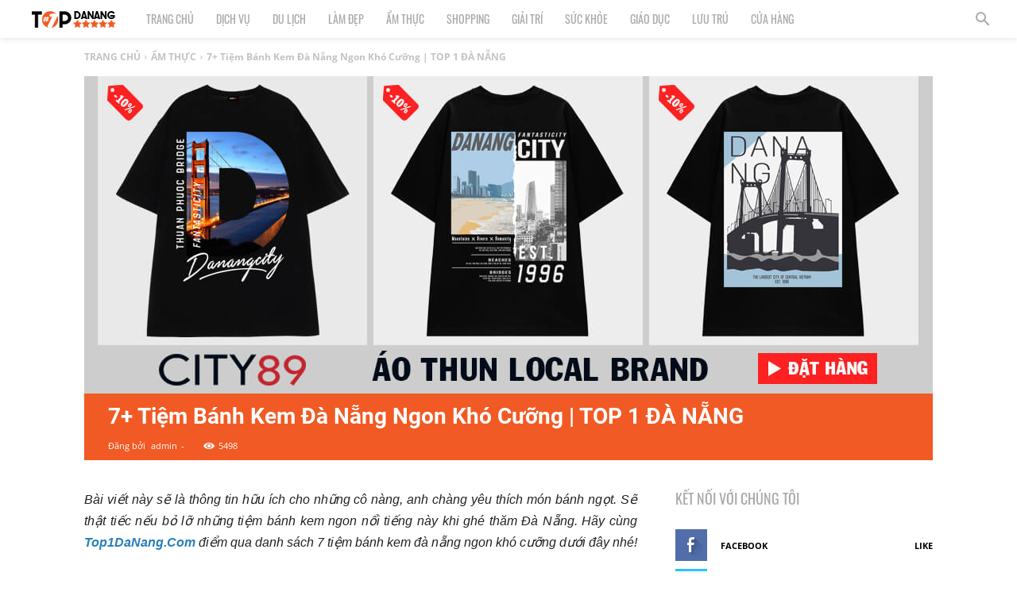

--- FILE ---
content_type: text/html; charset=utf-8
request_url: https://top1danang.com/am-thuc/tiem-banh-kem-da-nang.html
body_size: 66356
content:

<!DOCTYPE HTML PUBLIC "-//W3C//DTD XHTML 1.0 Transitional//En" "http://www.w3.org/TR/xhtml1/DTD/xhtml1-transitional.dtd">
<html xmlns="http://www.w3.org/1999/xhtml" xmlns:og="http://ogp.me/ns#" lang="vi-VN">
<head>
    <!--DESIGN BY ONETEZ.COM-->
    <meta http-equiv="Content-Type" content="text/html; charset=utf-8" />
    <meta name="viewport" content="width=device-width, initial-scale=1, maximum-scale=1, user-scalable=1" />
    <link rel="shortcut icon" href="https://top1danang.com/favicon.ico" />
    <link rel="apple-touch-icon" href="https://top1danang.com/favicon.ico" />
    <link rel="icon" type="image/png" href="https://top1danang.com/favicon.ico" />
    <link href="https://fonts.googleapis.com/css?family=Lobster&display=swap" rel="stylesheet" />
    <title>7+ Tiệm Bánh Kem Đà Nẵng Ngon Khó Cưỡng | TOP 1 ĐÀ NẴNG</title>
<link rel="canonical" href="https://top1danang.com/am-thuc/tiem-banh-kem-da-nang.html" />
<link rel="alternate" href="https://top1danang.com/am-thuc/tiem-banh-kem-da-nang.html" hreflang="vi-VN" />
<meta http-equiv="content-language" content="vi-VN" />
<meta name="tilte" content="7+ Tiệm Bánh Kem Đà Nẵng Ngon Khó Cưỡng | TOP 1 ĐÀ NẴNG" />
<meta name="keywords" content="tiệm bánh kem đà nẵng" />
<meta name="description" content="Bánh kem là một trong những món ăn yêu thích của các bạn trẻ Đà thành. Đây cũng là chiếc bánh ý nghĩa không thể thiếu trong ngày sinh nhật của mỗi người. Cùng điểm danh Top 7 tiệm bánh kem đà nẵng ngon bạn nhất định không thể bỏ qua!" />
<meta property="og:url" content="https://top1danang.com/am-thuc/tiem-banh-kem-da-nang.html" />
<meta property="og:site_name" content="top1danang.com" />
<meta property="fb:app_id" content="290326127983847" />
<meta property="og:type" content="article" />
<meta property="og:title" content="7+ Tiệm Bánh Kem Đà Nẵng Ngon Khó Cưỡng | TOP 1 ĐÀ NẴNG" />
<meta property="og:description" content="Bánh kem là một trong những món ăn yêu thích của các bạn trẻ Đà thành. Đây cũng là chiếc bánh ý nghĩa không thể thiếu trong ngày sinh nhật của mỗi người. Cùng điểm danh Top 7 tiệm bánh kem đà nẵng ngon bạn nhất định không thể bỏ qua!" />
<meta property="og:image" content="https://top1danang.com/StoreData/images/PageData/tiem-banh-kem-da-nang-1.jpg" />
<meta property="og:image:alt" content="7+ Tiệm Bánh Kem Đà Nẵng Ngon Khó Cưỡng | TOP 1 ĐÀ NẴNG" />
<meta property="og:updated_time" content="2023-05-10T07:05:35+00:00" />
<meta property="article:modified_time" content="2023-05-10T07:05:35+00:00" />
<meta property="article:published_time" content="2019-08-13T08:13:48+00:00" />
<meta property="article:tag" content="tiệm bánh kem đà nẵng" />

    <link href="/bundles-web/css?v=ILnSAMljQ7n5A5TaPJ9hVRtMfAMdDzC_zkWstoxN1sQ1" rel="stylesheet"/>

    <meta name="robots" content="index, follow" />
<meta name="theme-color" content="#000" />
<meta name="p:domain_verify" content="53c8474d0d88d9d5ebad130b9a007b3a"/>
<meta name="google-site-verification" content="pW08jpatg27zNXWkfgWS7pNW1PyVdZa6AVkksqYxHsM" />
<meta name="google-site-verification"
content="FROhTrLsKkRgjR2Gs-Z6x_-p8ZsqEQrbyS2uDQVZ1I8" />
<!-- Global site tag (gtag.js) - Google Analytics -->
<script async src="https://www.googletagmanager.com/gtag/js?id=UA-151826389-1"></script>
<script>
  window.dataLayer = window.dataLayer || [];
  function gtag(){dataLayer.push(arguments);}
  gtag('js', new Date());

  gtag('config', 'UA-151826389-1');
</script>

<!--GG Adsense-->
<script data-ad-client="ca-pub-5504559281383321" async src="https://pagead2.googlesyndication.com/pagead/js/adsbygoogle.js"></script>
    <style type="text/css">.td-header-wrap.td-header-style-5 {height: 48px;}.td-header-wrap .td-header-menu-wrap-full {position: fixed;    top: 0px;    left: 0px;}@media (max-width: 767px) {.td-header-wrap.td-header-style-5 {height: 54px;}.td_block_ads.fix { position: static !important; }.td_block_wrap .td-big-grid-wrapper .td-big-grid-scroll .td-big-grid-post {width: 70%;}.tdc-row.stretch_row_content {width: 88% !important; height:90%;}.td-big-grids-fl .td-big-grid-scroll .td-module-thumb {height: 90% !important;}element.style {width: 90%; margin: 0 auto;}.item__img__h2 {height: 240px;}.td_module_mx1 .td-module-thumb {height:240px;}.td-big-grids-fl {margin-left: -40px; margin-right: -40px;}.td-container, .tdc-row, .tdc-row-composer {width: 100%; padding-left: 15px; padding-right: 15px;}}@media (min-width: 768px){.tdc-row.stretch_row_content {width: 79% !important;}.item__img__h2 {height: 220px; width: 320px;}}.td-footer-wrapper .block-title span {line-height: 24px;}.td-grid-style-7 .td-module-thumb a:last-child:before {display:none;}.td_module_1 .td-module-title {font-weight: 600;}.td-gadgets .td_module_mx4 .entry-title {font-weight: 600;}.td-post-template-3 .td-post-header .entry-title {font-weight: 700; font-size: 28px; margin-bottom: 0px;}.td-post-template-3 .td-post-title {position: static; background-color: #f15a24; width: 90%;}.td-post-template-3 .td-post-header-holder {background-color: #f15a24; min-height: 50px !important;}.td-image-gradient:before {display: none}.td-gadgets .td-module-meta-info .td-post-author-name span {color: #fff;}.td-gadgets .td-module-meta-info .td-post-date {color: #fff;}h2 {color: #f15a24; font-size: 20px; margin-bottom: 10px; font-weight: bold;}.td-post-content blockquote p {  background: rgba(255, 108, 0, 0.04); color: #000000; line-height: 30px;}.tagdiv-type blockquote p {border-left: 5px solid #f57e24;  text-transform: none; margin: 0px 0% 0px;  padding: 0px 10px; font-weight: 400;}.tagdiv-type blockquote {margin: 0px 5% 10px; text-align: left;}header .td-module-meta-info {margin-bottom: 0px;}.td-category-header .td-page-title {display: none;}a {color: #2980b9;font-weight: bold;}.td_block_big_grid_fl_8 .td-big-grid-post-3 .td-module-image {top: 0;}.td_block_big_grid_fl_8 .td-big-grid-post-4 .td-module-image {top: 0;}.td_module_mx1 .entry-title a {color: #000 !important;}.td_module_mx1 .td-module-meta-info {position: unset; padding: 0 0; margin-top: 10px; margin-bottom: 0;}.td-gadgets .td_block_14 .td-block-span12:last-child .td_module_mx1 {margin-bottom: 0px;}.td_module_mx1 .td-module-thumb a:last-child:before {display: none;}.td-gadgets .td-module-meta-info .td-post-date {display: none;}.td-gadgets .td_module_mx1 .entry-title{font-size: 17px !important;}.td_module_8 .td-module-title {font-size: 14px;}.td-gadgets .td_module_8 .entry-title a {color: #555 !important;}<!–  .td-post-featured-image {display:none;}–></style>
</head>
<body id="page_body" class="home page-template-default page page-id-136 global-block-template-5 td-gadgets white-menu td-animation-stack-type0 td-full-layout td-js-loaded">
    <div class="td-scroll-up"><i class="td-icon-menu-up"></i></div>
    <div class="td-menu-background"></div>

    <!--SideBar-->
<a id="toggleSideBar"><span></span><span></span><span></span></a>
<div id="nav_sideBar">
    <ul id="sideBar">
        <li class="sideBar-list"><a href="/" >TRANG CHỦ</a></li><li class="sideBar-list"><a href="/dich-vu/" >DỊCH VỤ</a></li><li class="sideBar-list"><a href="/du-lich/" >DU LỊCH</a></li><li class="sideBar-list"><a href="/lam-dep/" >LÀM ĐẸP</a></li><li class="sideBar-list"><a href="/am-thuc/" >ẨM THỰC</a></li><li class="sideBar-list"><a href="/shopping/" >SHOPPING</a></li><li class="sideBar-list"><a href="/giai-tri/" >GIẢI TRÍ</a></li><li class="sideBar-list"><a href="/suc-khoe/" >SỨC KHỎE</a></li><li class="sideBar-list"><a href="/giao-duc/" >GIÁO DỤC</a></li><li class="sideBar-list"><a href="/luu-tru/" >LƯU TRÚ</a></li><li class="sideBar-list"><a href="/cua-hang/" >CỬA HÀNG</a></li>
        <li class="sideBar-border"></li>
    </ul>
</div>

    <div id="td-outer-wrap" class="td-theme-wrap">
        <!--Header-->


<div class="tdc-header-wrap">
    <div class="td-header-wrap td-header-style-5 ">
        <div class="td-header-menu-wrap-full td-container-wrap td_stretch_content">
            <div class="td-header-menu-wrap">
                <div class="td-container td-header-row td-header-main-menu black-menu">
                    <div id="td-header-menu" class="row admin_edit">
                        <a class="admin_edit_btn" data-url="menu/type-1" style="right: 50px;">CHỈNH SỬA</a>
                        <div class="td-main-menu-logo td-logo-in-menu td-logo-sticky">
                                <div class="td-logo">
                                    <a class="td-header-logo td-sticky-header" href="/">
                                        <img class="td-retina-data" src="/Images/logo2.png" alt="TOP 1 Đ&#192; NẴNG | Top địa điểm, c&#244;ng ty, shop, dịch vụ tại Đ&#224; Nẵng">
                                        <span class="td-visual-hidden">TOP 1 Đ&#192; NẴNG | Top địa điểm, c&#244;ng ty, shop, dịch vụ tại Đ&#224; Nẵng</span>
                                    </a>
                                </div>
                        </div>
                        <div class="menu-main-menu-container">
                            <ul id="menu-main-menu-1" class="sf-menu sf-js-enabled row">
                                    <li class="menu-item menu-item-type-custom menu-item-object-custom menu-item-has-children td-menu-item td-normal-menu ">
                                            <a href="/" target="_self">TRANG CHỦ</a>
                                    </li>
                                    <li class="menu-item menu-item-type-custom menu-item-object-custom menu-item-has-children td-menu-item td-normal-menu ">
                                            <a href="/dich-vu/" target="_self">DỊCH VỤ</a>
                                    </li>
                                    <li class="menu-item menu-item-type-custom menu-item-object-custom menu-item-has-children td-menu-item td-normal-menu ">
                                            <a href="/du-lich/" target="_self">DU LỊCH</a>
                                    </li>
                                    <li class="menu-item menu-item-type-custom menu-item-object-custom menu-item-has-children td-menu-item td-normal-menu ">
                                            <a href="/lam-dep/" target="_self">L&#192;M ĐẸP</a>
                                    </li>
                                    <li class="menu-item menu-item-type-custom menu-item-object-custom menu-item-has-children td-menu-item td-normal-menu ">
                                            <a href="/am-thuc/" target="_self">ẨM THỰC</a>
                                    </li>
                                    <li class="menu-item menu-item-type-custom menu-item-object-custom menu-item-has-children td-menu-item td-normal-menu ">
                                            <a href="/shopping/" target="_self">SHOPPING</a>
                                    </li>
                                    <li class="menu-item menu-item-type-custom menu-item-object-custom menu-item-has-children td-menu-item td-normal-menu ">
                                            <a href="/giai-tri/" target="_self">GIẢI TR&#205;</a>
                                    </li>
                                    <li class="menu-item menu-item-type-custom menu-item-object-custom menu-item-has-children td-menu-item td-normal-menu ">
                                            <a href="/suc-khoe/" target="_self">SỨC KHỎE</a>
                                    </li>
                                    <li class="menu-item menu-item-type-custom menu-item-object-custom menu-item-has-children td-menu-item td-normal-menu ">
                                            <a href="/giao-duc/" target="_self">GI&#193;O DỤC</a>
                                    </li>
                                    <li class="menu-item menu-item-type-custom menu-item-object-custom menu-item-has-children td-menu-item td-normal-menu ">
                                            <a href="/luu-tru/" target="_self">LƯU TR&#218;</a>
                                    </li>
                                    <li class="menu-item menu-item-type-custom menu-item-object-custom menu-item-has-children td-menu-item td-normal-menu ">
                                            <a href="/cua-hang/" target="_self">CỬA H&#192;NG</a>
                                    </li>
                            </ul>
                        </div>
                    </div>
                    <div class="header-search-wrap">
                        <div class="td-search-btns-wrap">
                            <a id="td-header-search-button" class="toggleSearch"><i class="td-icon-search"></i></a>
                        </div>
                    </div>
                </div>
            </div>
        </div>
    </div>
</div>

        <!--Content-->
        
    <article id="page-1535" class="td-post-template-3 post-115 post type-post status-publish format-standard has-post-thumbnail category-social-networks td-container-wrap" itemscope itemtype="https://schema.org/Article">
        <div class="td-post-header td-container">
            <!--Breadcrumb-->
            <div class="td-crumb-container"><div class="entry-crumbs" itemscope itemtype="http://schema.org/BreadcrumbList"><span itemscope itemprop="itemListElement" itemtype="http://schema.org/ListItem"><a itemprop="item" class="entry-crumb" href="/" title="TRANG CHỦ"><span itemprop="name">TRANG CHỦ</span><meta itemprop="position" content="1"></a></span><i class="td-icon-right td-bread-sep"></i><span itemscope itemprop="itemListElement" itemtype="http://schema.org/ListItem"><a itemprop="item" class="entry-crumb" href="/am-thuc/" title="ẨM THỰC"><span itemprop="name">ẨM THỰC</span><meta itemprop="position" content="2"></a></span><i class="td-icon-right td-bread-sep"></i><span itemscope itemprop="itemListElement" itemtype="http://schema.org/ListItem"><a itemprop="item" class="entry-crumb" href="/am-thuc/tiem-banh-kem-da-nang.html" title="7+ Tiệm Bánh Kem Đà Nẵng Ngon Khó Cưỡng | TOP 1 ĐÀ NẴNG"><span itemprop="name">7+ Tiệm Bánh Kem Đà Nẵng Ngon Khó Cưỡng | TOP 1 ĐÀ NẴNG</span><meta itemprop="position" content="2"></a></span></div></div>
            <!--Title-Image-->
            <div class="td-post-header-holder td-image-gradient">
                <a class="admin_edit_btn" data-url="news/edit/1535">CHỈNH SỬA</a>
<center><a href="https://city89.com/ao-thun-tinh-thanh-pho/ao-thun-da-nang" rel="nofollow sponsored"><img src="https://top1danang.com/StoreData/images/PageData/top1danang-ads(1).jpg" alt="áo thun đà nẵng"></a></center>
                <header class="td-post-title">
                    <h1 class="entry-title" itemprop="headline">7+ Tiệm Bánh Kem Đà Nẵng Ngon Khó Cưỡng | TOP 1 ĐÀ NẴNG</h1>
                    <div class="td-module-meta-info">
                        <div class="td-post-author-name" itemprop="author" itemscope itemtype="https://schema.org/Person">
                            <div class="td-author-by">Đăng bởi</div>
                            <span itemprop="name">admin</span>
                            <div class="td-author-line"> - </div>
                        </div>
                        <span class="td-post-date">
                            <time datetime="2019-08-13" itemprop="datePublished">13 Tháng Tám, 2019</time>
                        </span>
                        <div class="td-post-views"><i class="td-icon-views"></i><span class="td-nr-views-115">5498</span></div>
                        <meta itemprop="dateModified" content="2023-05-10" />
                        <span itemprop="publisher" itemscope itemtype="https://schema.org/Organization">
                            <meta itemprop="name" content="top1danang.com" />
                            <span itemprop="logo" itemscope itemtype="https://schema.org/ImageObject">
                                <meta itemprop="url" content="https://top1danang.com/Images/logo2.png" />
                            </span>
                        </span>
                        <meta itemscope itemprop="mainEntityOfPage" itemType="https://schema.org/WebPage" itemid="https://top1danang.com/am-thuc/tiem-banh-kem-da-nang.html" />
                    </div>
                </header>
            </div>
        </div>
        <div class="td-container">
            <div class="td-pb-row">
                <div class="td-pb-span8 td-main-content">
                    <div class="td-ss-main-content">
                        <div class="clearfix"></div>
                        <div id="post_content" class="td-post-content tagdiv-type">
                            <p style="text-align: justify;"><em><span style="font-size:16px;">Bài viết này sẽ là thông tin hữu ích cho những cô nàng, anh chàng yêu thích món bánh ngọt. Sẽ thật tiếc nếu bỏ lỡ những tiệm bánh kem ngon nổi tiếng này khi ghé thăm Đà Nẵng. Hãy cùng </span></em><span style="font-size:16px;"><strong><em><a href="https://top1danang.com/">Top1DaNang.Com</a></em></strong></span><em><span style="font-size:16px;"> điểm qua danh sách 7 tiệm bánh kem đà nẵng ngon khó cưỡng dưới đây nhé!</span></em></p>

<p style="text-align: justify;"><em><span style="font-size:16px;"><div id="post_catalog" class="active"><div class="catalog__title">MỤC LỤC<i></i></div><ul></ul> </div> <div id="post_catalog_space"></div></span></em></p>

<ul>
	<li style="text-align: justify;"><span style="font-size:16px;"><a href="https://top1danang.com/am-thuc/banh-mi-hoi-an.html">10+ Tiệm Bánh Mì Ngon Nức Tiếng Hội An</a>&nbsp;</span></li>
	<li style="text-align: justify;"><span style="font-size:16px;"><a href="https://top1danang.com/cua-hang/do-luu-niem-da-nang.html">Top 1 Địa Điểm Mua Đồ Lưu Niệm Đà Nẵng Chất Lượng Nhất</a>&nbsp;</span></li>
	<li style="text-align: justify;"><a href="https://top1danang.com/cua-hang/cua-hang-thuc-duong-da-nang.html"><span style="font-size:16px;">Tổng Hợp Top 1 Cửa Hàng Thực Dưỡng Đà Nẵng Ngon Bổ Tốt Cho Sức Khỏe</span></a></li>
</ul>

<h2 style="text-align: justify;">1. Buz Coffee To Go &ndash; Tiệm bánh kem ngon Đà Nẵng</h2>

<blockquote>
<p style="text-align: justify;"><span style="font-size:16px;">Địa chỉ: 72A Ngô Gia Tự, Quận Hải Châu, Đà Nẵng</span></p>
</blockquote>

<p style="text-align: justify;"><span style="font-size:16px;"><span style="background-color:#f1c40f;">✔</span>Buz Coffee To Go được biết đến là tiệm bánh kem ngon tại Đà Nẵng. Các sản phẩm của Buz luôn đảm bảo sử dụng các nguyên liệu sạch, không chất bảo quản, không pha tẩm hương liệu. Đặc biệt, những chiếc bánh kem ở đây rất đẹp mắt và ngon miệng. Bạn sẽ cảm thấy bất ngờ nếu đến đây và thưởng thức bánh kem của tiệm.</span></p>

<div style="text-align:center">
<figure class="image" style="display:inline-block"><img alt="" height="600" src="/StoreData/images/PageData/tiem-banh-kem-da-nang-1.jpg" width="900" />
<figcaption>Tiệm bánh kem ngon Đà Nẵng<br />
&nbsp;</figcaption>
</figure>
</div>

<p style="text-align: justify;"><span style="font-size:16px;">Sau gần 1 năm hoạt động Buz đã có được một lượng khách hàng trung thành khá lớn, chiếm được tình yêu và lòng tin của khá nhiều bạn trẻ tại Thành Phố Năng Động bậc nhất miền Trung.&nbsp;</span></p>

<h2 style="text-align: justify;">2. Wonderlust Cafe &amp; Bakery - Tiệm bánh kem ngon Đà Nẵng</h2>

<blockquote>
<p style="text-align: justify;"><span style="font-size:16px;">Địa chỉ: 96 Trần Phú, Quận Hải Châu, Đà Nẵng</span></p>

<p style="text-align: justify;"><span style="font-size:16px;">0236 3990 123</span></p>
</blockquote>

<p style="text-align: justify;"><span style="font-size:16px;">Wonderlust Cafe &amp; Bakery là tiệm bánh kem ngon có tiếng tại Đà Nẵng. Tiệm thỏa mãn niềm đam mê bánh ngọt của bạn với thực đơn đa dạng các món bánh tự làm ngon lành như: bánh nướng, bánh tart, bánh rán, bánh nướng tươi đặc biệt&hellip;</span></p>

<p style="text-align: justify;"><span style="font-size:16px;">Bên cạnh đó, bạn cũng có thể lấy thêm một tách cà phê mới pha, trà hoặc đồ uống khác từ thực đơn đa dạng của tiệm để cảm nhận đầy đủ vị ngon từ trà và bánh và tận hưởng những giây phút thư giãn nhất với không gian nhỏ nhỏ xinh xinh của quán. Wonderlust chắc chắn là các bạn trẻ sẽ rất thích.</span></p>

<div style="text-align:center">
<figure class="image" style="display:inline-block"><img alt="Wonderlust Đà Nẵng" height="489" src="/StoreData/images/PageData/wonderlust-da-nang.jpg" width="900" />
<figcaption>Wonderlust Đà Nẵng</figcaption>
</figure>
</div>

<h2 style="text-align: justify;">3. Vinh&rsquo;s Milk Tea &amp; Bakery &ndash; Tiệm bánh kem ngon tại Đà Nẵng</h2>

<blockquote>
<p style="text-align: justify;"><span style="font-size:16px;">Địa chỉ: 254 Trần Phú, Quận Hải Châu, Đà Nẵng</span></p>
</blockquote>

<p style="text-align: justify;"><span style="font-size:16px;">Một địa chỉ bánh kem ngon bạn không nên bỏ qua chính là Vinh&rsquo;s Milk Tea &amp; Bakery. Tiệm trà sữa, ăn vặt Vinh&#39;s được thiết kế có tông màu trắng khá dễ thương, có nhiều loại trà sữa, thức uống và đặc biệt là các loại bánh waffle kem tươi trông khá hấp dẫn. Đến đây và bạn sẽ phải mê mẩn với không gian ở đây, kèm với thưởng thức các hương vị bánh kem ngon mang đặc trưng riêng. Đảm bảo các tín đồ mê bánh ngọt sẽ chọn đây là địa điểm ghé thường xuyên cho mà xem.</span></p>

<p style="text-align: justify;"><span style="font-size:16px;"><strong><em>&gt;&gt;&gt; Khán phá ngay</em>:</strong><em> <a href="https://top1danang.com/giai-tri/cafe-nhac-song-da-nang.html">Top 5 Quán Café Nhạc Sống Đà Nẵng</a></em></span></p>

<h2 style="text-align: justify;">4. Cửa hàng bánh kem ngon tại Đà Nẵng - Le Bordeaux</h2>

<blockquote>
<p style="text-align: justify;"><span style="font-size:16px;">Địa chỉ: 86 Trần Phú, Quận Hải Châu, Đà Nẵng</span></p>
</blockquote>

<p style="text-align: justify;"><span style="font-size:16px;">Bordeaux là tiệm bánh kem ngon, chuyên cung cấp bánh ngọt Pháp và các món ngon cho cư dân Đà Nẵng trong cửa hàng trên đường Trần Phú. Các loại bánh Cannelés,</span></p>

<p style="text-align: justify;"><span style="font-size:16px;">Macarons và bánh ngọt kiểu phương Tây rất ngon và phù hợp cho bất kỳ loại sự kiện nào. Tiệm luôn tập trung vào chất lượng đầu tiên nên luôn mang đến sự hài lòng nhất định cho tất cả các khách hàng tới đây.</span></p>

<p style="text-align: justify;"><span style="font-size:16px;">Đặc biệt, phục vụ ở đây được đánh giá là siêu dễ thương, chu đáo và nhiệt tình kiên nhẫn nên được khách hàng đánh giá cao và thường xuyên ghé ủng hộ.</span></p>

<h2 style="text-align: justify;">5. Tiệm bánh MIACAKE &ndash; Tiramisu Bakery</h2>

<blockquote>
<p style="text-align: justify;"><span style="font-size:16px;">Địa chỉ: 178 Đống Đa, Hải Châu, Đà Nẵng</span></p>

<p style="text-align: justify;"><span style="font-size:16px;">Website:&nbsp;https://miacake.vn/</span></p>

<p style="text-align: justify;"><span style="font-size:16px;">Liên hệ: 0935240393</span></p>
</blockquote>

<p style="text-align: justify;"><span style="font-size:16px;">Trong những tiệm bánh kem ngon Đà Nẵng thì không thể không kể đến cái tên Tiệm bánh MIACAKE, một tiệm bánh kem&nbsp;được thiết kế rất đẹp với nhiều mẫu hình độc đáo, thu hút. Hương vị bánh đặc trưng được làm theo bí quyết riêng, không thể nhầm lẫn với bất kỳ mùi vị bánh nơi nào khác. Ngoài ra,&nbsp;Tiệm bánh kem MIACAKE&nbsp;Đà Nẵng còn nhận&nbsp;làm theo mẫu yêu cầu của khách hàng, tiệm luôn có bánh sẵn để khách mua bất kì lúc nào. Hỗ trợ giao hàng tận nơi.</span></p>

<div style="text-align:center">
<figure class="image" style="display:inline-block"><img alt="Tiệm bánh kem MiaCake Đà Nẵng" height="489" src="/StoreData/images/PageData/tiem-banh-kem-miacake-da-nang.jpg" width="900" />
<figcaption>Tiệm bánh kem MiaCake Đà Nẵng</figcaption>
</figure>
</div>

<h2 style="text-align: justify;">6. Ruru Bakery - Tiệm bánh kem nổi tiếng Đà Nẵng&nbsp;</h2>

<blockquote>
<p style="text-align: justify;"><span style="font-size:16px;">Địa chỉ: K218/14 Đống Đa, Quận Hải Châu, Đà Nẵng</span></p>

<p style="text-align: justify;"><span style="font-size: 16px;">Điện thoại:&nbsp;093 548 75 10</span></p>
</blockquote>

<p style="text-align: justify;"><span style="font-size:16px;">Thêm một tiệm bánh xinh xắn cho các tín đồ ưa bánh ngọt. Tiệm bánh trang trí với tone hồng chủ đạo rất dễ thương và sinh động. Một không gian không quá rộng nhưng ấm cúng, có cả chỗ check-in cho khách nữa. Menu các loại bánh của tiệm khá đa dạng như: chôc matcha mouse, tiramisu, cupcake chocolate&hellip; Đến đây, bạn nhất định phải thử món bánh tiramisu trà xanh của tiệm, loại bánh này được mọi người thưởng thức và đều có phản hồi rất tích cực.</span></p>

<p style="text-align: justify;"><strong><span style="font-size:16px;">Bánh kem là một trong những thứ cần có trong một bữa tiệc sinh nhật. Thêm vào đó là kế hoạch tổ chức sinh nhật. </span></strong></p>

<p style="text-align: justify;"><em><span style="font-size:16px;"><strong>&gt;&gt;&gt; Đừng bỏ qua danh sách các</strong> <a href="https://top1danang.com/giai-tri/dia-diem-to-chuc-sinh-nhat-o-da-nang.html">địa điểm tổ chức sinh nhật ở Đà Nẵng</a> <strong>lý tưởng cho ngày sinh nhật trọn vẹn hơn.&nbsp;</strong></span></em></p>

<h2 style="text-align: justify;">7. Chewy Junior - Tiệm bánh kem ngon Đà thành</h2>

<blockquote>
<p style="text-align: justify;"><span style="font-size:16px;">Địa chỉ: 136 Lê Lợi, Hải Châu, Đà Nẵng</span></p>

<p style="text-align: justify;"><span style="font-size:16px;">Hotline:&nbsp;0236 2214 300</span></p>

<p style="text-align: justify;"><span style="font-size:16px;">Website:&nbsp;www.chewyjunior.com.vn</span></p>
</blockquote>

<p style="text-align: justify;"><span style="font-size:16px;">Một cái tên không thể thiếu cho nhu cầu thưởng thức bánh ngọt tại Đà Nẵng. Chewy Junior là một địa chỉ rất thu hút các bạn trẻ và đặc biệt là các tín đồ yêu thích món bánh nhân kem tươi. Bánh su kem tại đây ngon khỏi chê với bên ngoài là các loại mứt cực kỳ ngon. Không chỉ được trang trí đẹp mắt mà hương vị bánh cũng rất ngon, hòa hợp với phần kem bên trong bánh. Hơn nữ, khi ăn sẽ cảm nhận bánh rất dẻo. Vậy nên, bạn đừng quên thưởng thức những chiếc bánh su kem Chewy Junior đấy nhé!</span></p>

<div style="text-align:center">
<figure class="image" style="display:inline-block"><img alt="Chewy Junior Đà Nẵng" height="489" src="/StoreData/images/PageData/chewy-junior-da-nang.jpg" width="900" />
<figcaption>Chewy Junior Đà Nẵng</figcaption>
</figure>
</div>

<h2 style="text-align: justify;">8. Tiệm bánh kem Đà Nẵng ngon - ABC Bakery</h2>

<blockquote>
<p style="text-align: justify;"><span style="font-size:16px;">Địa chỉ 1: 132 Lê Duẩn, Hải Châu, Đà Nẵng</span></p>

<p style="text-align: justify;"><span style="font-size:16px;">Địa chỉ 2: 109 đường 30 tháng 04,&nbsp;Hải Châu, Đà Nẵng</span></p>

<p style="text-align: justify;"><span style="font-size:16px;">Điện thoại:&nbsp;</span><span style="font-size: 16px;">D</span><span style="font-size: 16px;">0236 7109 864</span></p>
</blockquote>

<p style="text-align: justify;"><span style="font-size:16px;">ABC Bakery là thương hiệu được biết đến với những sản phẩm chất lượng và ngon miệng từ bánh mì, bánh ngọt, bánh kem đến các sản phẩm khác. Tiệm luôn đa dạng về chủng loại mặt hàng cùng giá thành phù hợp. Giữ vững truyền thống chất lượng sản phẩm, bên cạnh đó không ngừng cải tiến phương pháp và áp dụng những kỹ thuật tiên tiến, ABC Bakery luôn mong muốn phát triển để đáp ứng nhiều hơn nữa nhu cầu ngày càng cao của người tiêu dùng.</span></p>

<div style="text-align:center">
<figure class="image" style="display:inline-block"><img alt="Tiệm bánh kem ABC Bakery Đà Nẵng" height="489" src="/StoreData/images/PageData/tiem-banh-kem-abc-bakery-da-nang.jpg" width="900" />
<figcaption>Tiệm bánh kem ABC Bakery Đà Nẵng</figcaption>
</figure>
</div>

<p style="text-align: justify;"><span style="font-size:16px;">Quán có không gian khá vắng vẻ và yên tĩnh nhưng sang trọng, lịch sự. Menu khá đa dạng với rất nhiều loại bánh tươi ngon. Cùng đội ngũ nhân viên phục vụ tận tình, chu đáo. Những chiếc bánh ở đây vừa nhỏ xinh vừa ngon tuyệt. Các bạn có thể cùng nhau tụ tập bạn bè đến đây tám chuyện vào cuối tuần.&nbsp;</span></p>

<p style="text-align: justify;"><em><span style="font-size:16px;">Trên đây là danh sách Top7 tiệm bánh kem ngon đà nẵng mà chúng tôi muốn giới thiệu đến bạn. Hy vọng với những thông tin được cung cấp bạn sẽ chọn được địa điểm phù hợp để sở hữu một chiếc bánh ngon cho mình hoặc tặng cho người thân bạn bè.</span></em></p>

<p style="text-align: justify;"><span style="font-size:16px;"><strong>Xem thêm:</strong></span></p>

<ul>
	<li style="text-align: justify;"><a href="https://top1danang.com/am-thuc/quan-lau-nuong-da-nang.html"><span style="font-size:16px;">[TOP1] Quán Lẩu Và Nướng Ngon Ở Đà Nẵng Được Teen Yêu Thích</span></a></li>
	<li style="text-align: justify;"><a href="https://top1danang.com/am-thuc/quan-the-coffee-house.html"><span style="font-size:16px;">Khám Phá Chuỗi Cafe The Coffee House - Cafe Số Một Tại Đà Thành</span></a></li>
	<li style="text-align: justify;"><a href="https://top1danang.com/am-thuc/banh-trang-cuon-thit-heo-da-nang.html"><span style="font-size:16px;">9+ Quán Bánh Tráng Cuốn Thịt Heo Đà Nẵng Ngon Nổi Tiếng</span></a></li>
</ul>

                        </div>
                        <div class="td-post-sharing-bottom">
	                  <div class="td-post-sharing td-ps-bg td-ps-padding td-post-sharing-style2 ">
		            <div class="td-post-sharing-visible">
			      <div class="td-social-sharing-button td-social-sharing-button-js td-social-handler td-social-share-text">
				<div class="td-social-but-icon">
				    <i class="td-icon-share"></i>
				</div>
				<div class="td-social-but-text">Share</div>
			      </div>
			      <a class="td-social-sharing-button td-social-sharing-button-js td-social-network td-social-facebook" href="https://www.facebook.com/sharer.php?u=https%3a%2f%2ftop1danang.com%2fam-thuc%2ftiem-banh-kem-da-nang.html">
				<div class="td-social-but-icon">
				    <i class="td-icon-facebook"></i>
				</div>
				<div class="td-social-but-text">Facebook</div>
			      </a>
			      <a class="td-social-sharing-button td-social-sharing-button-js td-social-network td-social-twitter" href="https://twitter.com/intent/tweet?url=https%3a%2f%2ftop1danang.com%2fam-thuc%2ftiem-banh-kem-da-nang.html">
				<div class="td-social-but-icon">
				    <i class="td-icon-twitter"></i>
				</div>
				<div class="td-social-but-text">Twitter</div>
			      </a>
			      <a class="td-social-sharing-button td-social-sharing-button-js td-social-network td-social-pinterest" href="https://pinterest.com/pin/create/button/?url=https%3a%2f%2ftop1danang.com%2fam-thuc%2ftiem-banh-kem-da-nang.html&amp;media=https://top1danang.com">
				<div class="td-social-but-icon">
				    <i class="td-icon-pinterest"></i>
				</div>
				<div class="td-social-but-text">Pinterest</div>
			      </a>
		            </div>
	                  </div>
                        </div>
                        

                        <div class="row" style="padding-bottom: 30px;">
                            <h4 class="td-block-title"><span class="td-pulldown-size">Tin Liên Quan</span></h4>
                                <div class="td-block-span12">
                                    <div class="td_module_8 td_module_wrap" style="border: 0px; padding-bottom: 5px;">
                                        <div class="item-details">
                                            <h3 class="entry-title td-module-title" style="height: auto;"><a href="/am-thuc/bun-bo-hue-da-nang.html" title="Truy l&#249;ng những qu&#225;n b&#250;n b&#242; Huế ngon tại Đ&#224; Nẵng">Truy l&#249;ng những qu&#225;n b&#250;n b&#242; Huế ngon tại Đ&#224; Nẵng</a></h3>
                                        </div>
                                    </div>
                                </div>
                                <div class="td-block-span12">
                                    <div class="td_module_8 td_module_wrap" style="border: 0px; padding-bottom: 5px;">
                                        <div class="item-details">
                                            <h3 class="entry-title td-module-title" style="height: auto;"><a href="/am-thuc/strongbow-da-nang.html" title="Truy t&#236;m những địa chỉ b&#225;n strongbow tại Đ&#224; Nẵng ngay">Truy t&#236;m những địa chỉ b&#225;n strongbow tại Đ&#224; Nẵng ngay</a></h3>
                                        </div>
                                    </div>
                                </div>
                                <div class="td-block-span12">
                                    <div class="td_module_8 td_module_wrap" style="border: 0px; padding-bottom: 5px;">
                                        <div class="item-details">
                                            <h3 class="entry-title td-module-title" style="height: auto;"><a href="/am-thuc/com-tho-da-nang.html" title="[TOP1] Qu&#225;n cơm thố nổi tiếng Đ&#224; Nẵng ngon cực đ&#244;ng kh&#225;ch">[TOP1] Qu&#225;n cơm thố nổi tiếng Đ&#224; Nẵng ngon cực đ&#244;ng kh&#225;ch</a></h3>
                                        </div>
                                    </div>
                                </div>
                                <div class="td-block-span12">
                                    <div class="td_module_8 td_module_wrap" style="border: 0px; padding-bottom: 5px;">
                                        <div class="item-details">
                                            <h3 class="entry-title td-module-title" style="height: auto;"><a href="/am-thuc/tra-tien-huong-menu.html" title="Thưởng thức Tr&#224; Ti&#234;n Hưởng  - thức uống ngon kh&#244;ng thể bỏ qua">Thưởng thức Tr&#224; Ti&#234;n Hưởng  - thức uống ngon kh&#244;ng thể bỏ qua</a></h3>
                                        </div>
                                    </div>
                                </div>
                                <div class="td-block-span12">
                                    <div class="td_module_8 td_module_wrap" style="border: 0px; padding-bottom: 5px;">
                                        <div class="item-details">
                                            <h3 class="entry-title td-module-title" style="height: auto;"><a href="/am-thuc/bun-cha-da-nang.html" title="Lưu Ngay Những Qu&#225;n B&#250;n Chả Ngon Đ&#224; Nẵng Nổi Tiếng">Lưu Ngay Những Qu&#225;n B&#250;n Chả Ngon Đ&#224; Nẵng Nổi Tiếng</a></h3>
                                        </div>
                                    </div>
                                </div>
                                <div class="td-block-span12">
                                    <div class="td_module_8 td_module_wrap" style="border: 0px; padding-bottom: 5px;">
                                        <div class="item-details">
                                            <h3 class="entry-title td-module-title" style="height: auto;"><a href="/am-thuc/do-an-healthy-da-nang.html" title="L&#224;nh mạnh giữ d&#225;ng với 9+ tiệm đồ ăn healthy ở Đ&#224; Nẵng">L&#224;nh mạnh giữ d&#225;ng với 9+ tiệm đồ ăn healthy ở Đ&#224; Nẵng</a></h3>
                                        </div>
                                    </div>
                                </div>
                        </div>
                        <div class="clearfix"></div>
                    </div>
                </div>    
                    <div class="td-pb-span4 td-main-sidebar">


<div class="td-ss-main-sidebar">
    <div class="clearfix"></div>
    <div class="td_block_wrap td_block_social_counter td_block_widget td-social-style4 td-social-colored td-pb-border-top td_block_template_5">
        <div class="td-block-title-wrap">
            <h4 class="td-block-title"><span class="td-pulldown-size">KẾT NỐI VỚI CHÚNG TÔI</span></h4>
        </div>
        <div class="td-social-list">
                <div class="td_social_type td-pb-margin-side td_social_facebook">
                    <div class="td-social-box">
                        <div class="td-sp td-sp-facebook"></div>
                        <span class="td_social_info td_social_info_counter">FACEBOOK</span>
                        <span class="td_social_button"><a href="https://www.facebook.com/top1danang" target="_blank">Like</a></span>
                    </div>
                </div>
                            <div class="td_social_type td-pb-margin-side td_social_twitter">
                    <div class="td-social-box">
                        <div class="td-sp td-sp-twitter"></div>
                        <span class="td_social_info td_social_info_counter">TWITTER</span>
                        <span class="td_social_button"><a href="https://twitter.com/top1danang" target="_blank">Follow</a></span>
                    </div>
                </div>
                            <div class="td_social_type td-pb-margin-side td_social_youtube">
                    <div class="td-social-box">
                        <div class="td-sp td-sp-youtube"></div>
                        <span class="td_social_info td_social_info_counter">YOUTUBE</span>
                        <span class="td_social_button"><a href="https://www.youtube.com/channel/UCbF-Q55ocs8buMdl_x7qyNw" target="_blank">Subscribe</a></span>
                    </div>
                </div>
        </div>
    </div>
        <div class="td-a-rec td-a-rec-id-sidebar td_block_template_5">
            <div class="td-visible-desktop" style="display: block;">
                    <a href="https://top1danang.com/dich-vu/in-co-luu-niem-da-nang.html"><img src="/StoreData/images/PageData/co-luu-niem-da-nang.jpg" alt="In cờ lưu niệm Đ&#224; Nẵng" title="In cờ lưu niệm Đ&#224; Nẵng" /></a>
            </div>
        </div>
    <div class="td_block_wrap td_block_7 td_block_widget td-pb-border-top td_block_template_5 td-column-1 td_block_padding">
        <div class="td-block-title-wrap">
            <h4 class="td-block-title"><span class="td-pulldown-size">Tin Xem Nhiều</span></h4>
        </div>
        <div class="td_block_inner">
                <div class="td-block-span12">
                    <div class="td_module_6 td_module_wrap td-animation-stack">
                        <div class="td-module-thumb">
                            <a href="/am-thuc/bun-bo-hue-da-nang.html" class="td-image-wrap bg__cover item__img__f1" title="Truy l&#249;ng những qu&#225;n b&#250;n b&#242; Huế ngon tại Đ&#224; Nẵng" style="background-image: url('/Img.ashx?w=150&amp;i=%2fStoreData%2fimages%2fPageData%2fbun-bo-hue-da-nang.jpg');">
                                <img class="entry-thumb td-animation-stack-type0-2" src="/Img.ashx?w=150&amp;i=%2fStoreData%2fimages%2fPageData%2fbun-bo-hue-da-nang.jpg" alt="" title="Truy l&#249;ng những qu&#225;n b&#250;n b&#242; Huế ngon tại Đ&#224; Nẵng" />
                            </a>
                        </div>
                        <div class="item-details">
                            <h3 class="entry-title td-module-title"><a href="/am-thuc/bun-bo-hue-da-nang.html" title="Truy l&#249;ng những qu&#225;n b&#250;n b&#242; Huế ngon tại Đ&#224; Nẵng">Truy l&#249;ng những qu&#225;n b&#250;n b&#242; Huế ngon tại Đ&#224; Nẵng</a></h3>
                            <div class="td-module-meta-info">
                                <span class="td-post-date">05 Tháng Chín, 2022</span>
                            </div>
                        </div>
                    </div>
                </div>
                <div class="td-block-span12">
                    <div class="td_module_6 td_module_wrap td-animation-stack">
                        <div class="td-module-thumb">
                            <a href="/am-thuc/strongbow-da-nang.html" class="td-image-wrap bg__cover item__img__f1" title="Truy t&#236;m những địa chỉ b&#225;n strongbow tại Đ&#224; Nẵng ngay" style="background-image: url('/Img.ashx?w=150&amp;i=%2fStoreData%2fimages%2fPageData%2fstrongbow-da-nang.jpg');">
                                <img class="entry-thumb td-animation-stack-type0-2" src="/Img.ashx?w=150&amp;i=%2fStoreData%2fimages%2fPageData%2fstrongbow-da-nang.jpg" alt="" title="Truy t&#236;m những địa chỉ b&#225;n strongbow tại Đ&#224; Nẵng ngay" />
                            </a>
                        </div>
                        <div class="item-details">
                            <h3 class="entry-title td-module-title"><a href="/am-thuc/strongbow-da-nang.html" title="Truy t&#236;m những địa chỉ b&#225;n strongbow tại Đ&#224; Nẵng ngay">Truy t&#236;m những địa chỉ b&#225;n strongbow tại Đ&#224; Nẵng ngay</a></h3>
                            <div class="td-module-meta-info">
                                <span class="td-post-date">05 Tháng Chín, 2022</span>
                            </div>
                        </div>
                    </div>
                </div>
                <div class="td-block-span12">
                    <div class="td_module_6 td_module_wrap td-animation-stack">
                        <div class="td-module-thumb">
                            <a href="/am-thuc/com-tho-da-nang.html" class="td-image-wrap bg__cover item__img__f1" title="[TOP1] Qu&#225;n cơm thố nổi tiếng Đ&#224; Nẵng ngon cực đ&#244;ng kh&#225;ch" style="background-image: url('/Img.ashx?w=150&amp;i=%2fStoreData%2fimages%2fPageData%2fcom-tho-da-nang.jpg');">
                                <img class="entry-thumb td-animation-stack-type0-2" src="/Img.ashx?w=150&amp;i=%2fStoreData%2fimages%2fPageData%2fcom-tho-da-nang.jpg" alt="" title="[TOP1] Qu&#225;n cơm thố nổi tiếng Đ&#224; Nẵng ngon cực đ&#244;ng kh&#225;ch" />
                            </a>
                        </div>
                        <div class="item-details">
                            <h3 class="entry-title td-module-title"><a href="/am-thuc/com-tho-da-nang.html" title="[TOP1] Qu&#225;n cơm thố nổi tiếng Đ&#224; Nẵng ngon cực đ&#244;ng kh&#225;ch">[TOP1] Qu&#225;n cơm thố nổi tiếng Đ&#224; Nẵng ngon cực đ&#244;ng kh&#225;ch</a></h3>
                            <div class="td-module-meta-info">
                                <span class="td-post-date">05 Tháng Chín, 2022</span>
                            </div>
                        </div>
                    </div>
                </div>
                <div class="td-block-span12">
                    <div class="td_module_6 td_module_wrap td-animation-stack">
                        <div class="td-module-thumb">
                            <a href="/am-thuc/tra-tien-huong-menu.html" class="td-image-wrap bg__cover item__img__f1" title="Thưởng thức Tr&#224; Ti&#234;n Hưởng  - thức uống ngon kh&#244;ng thể bỏ qua" style="background-image: url('/Img.ashx?w=150&amp;i=%2fStoreData%2fimages%2fPageData%2ftra-tien-huong-menu.jpg');">
                                <img class="entry-thumb td-animation-stack-type0-2" src="/Img.ashx?w=150&amp;i=%2fStoreData%2fimages%2fPageData%2ftra-tien-huong-menu.jpg" alt="" title="Thưởng thức Tr&#224; Ti&#234;n Hưởng  - thức uống ngon kh&#244;ng thể bỏ qua" />
                            </a>
                        </div>
                        <div class="item-details">
                            <h3 class="entry-title td-module-title"><a href="/am-thuc/tra-tien-huong-menu.html" title="Thưởng thức Tr&#224; Ti&#234;n Hưởng  - thức uống ngon kh&#244;ng thể bỏ qua">Thưởng thức Tr&#224; Ti&#234;n Hưởng  - thức uống ngon kh&#244;ng thể bỏ qua</a></h3>
                            <div class="td-module-meta-info">
                                <span class="td-post-date">05 Tháng Chín, 2022</span>
                            </div>
                        </div>
                    </div>
                </div>
        </div>
    </div>
        <div class="td_block_ads">
                <div class="td-a-rec td-a-rec-id-sidebar td_block_template_5">
                    <div class="td-visible-desktop" style="display: block;">
                            <a href="https://www.bici.vn/"><img src="/StoreData/images/Banner/dong-phuc-mien-trung-tai-da-nang.jpg" alt="Đồng Phục Miền Trung" title="Đồng Phục Miền Trung" /></a>
                    </div>
                </div>
                <div class="td-a-rec td-a-rec-id-sidebar td_block_template_5">
                    <div class="td-visible-desktop" style="display: block;">
                            <a href="https://city89.com/cua-hang"><img src="/StoreData/images/Banner/top1-ads.jpg" alt="" title="" /></a>
                    </div>
                </div>
        </div>
    <div class="clearfix"></div>
</div>
                    </div>
            </div>
        </div>
    </article>


        <!--Footer-->


<div class="td-footer-wrapper td-footer-container td-container-wrap admin_edit">
    <a class="admin_edit_btn" data-url="menu/type-2">CHỈNH SỬA</a>
    <div class="td-container">
        <div class="td-pb-row">
            <div class="td-pb-span12">
            </div>
        </div>
        <div class="td-pb-row">
                    <div class="td-pb-span4">
                        <div class="td_block_wrap td_block_7 td-pb-border-top td_block_template_5 td-column-1 td_block_padding">
                            <div class="td-block-title-wrap">
                                <h4 class="td-block-title"><a href="/hanh-chinh/" target="_self" class="td-pulldown-size">H&#192;NH CH&#205;NH</a></h4>
                            </div>
                            <div class="td_block_inner">
                                    <div class="td-block-span12">
                                        <div class="td_module_6 td_module_wrap td-animation-stack">
                                            <div class="td-module-thumb">
                                                <a href="/hanh-chinh/phong-cong-chung-da-nang.html" class="td-image-wrap bg__cover item__img__f1" title="Danh s&#225;ch những ph&#242;ng c&#244;ng chứng uy t&#237;n tại Đ&#224; Nẵng" style="background-image: url('/Img.ashx?w=150&amp;i=%2fStoreData%2fimages%2fPageData%2fphong-cong-chung-tai-da-nang.jpg');">
                                                    <img class="entry-thumb td-animation-stack-type0-2" src="/Img.ashx?w=150&amp;i=%2fStoreData%2fimages%2fPageData%2fphong-cong-chung-tai-da-nang.jpg" alt="" title="Danh s&#225;ch những ph&#242;ng c&#244;ng chứng uy t&#237;n tại Đ&#224; Nẵng" />
                                                </a>
                                            </div>
                                            <div class="item-details">
                                                <h3 class="entry-title td-module-title">
                                                    <a href="/hanh-chinh/phong-cong-chung-da-nang.html" title="Danh s&#225;ch những ph&#242;ng c&#244;ng chứng uy t&#237;n tại Đ&#224; Nẵng">Danh s&#225;ch những ph&#242;ng c&#244;ng chứng uy t&#237;n tại Đ&#224; Nẵng</a>
                                                </h3>
                                                <div class="td-module-meta-info">
                                                    <span class="td-post-date">05 Tháng Chín, 2022</span>
                                                </div>
                                            </div>
                                        </div>
                                    </div>
                                    <div class="td-block-span12">
                                        <div class="td_module_6 td_module_wrap td-animation-stack">
                                            <div class="td-module-thumb">
                                                <a href="/hanh-chinh/lam-the-visa-da-nang.html" class="td-image-wrap bg__cover item__img__f1" title="Lưu ngay những nơi l&#224;m dịch vụ cấp Visa tại Đ&#224; Nẵng uy t&#237;n" style="background-image: url('/Img.ashx?w=150&amp;i=%2fStoreData%2fimages%2fPageData%2flam-the-visa-da-nang.jpg');">
                                                    <img class="entry-thumb td-animation-stack-type0-2" src="/Img.ashx?w=150&amp;i=%2fStoreData%2fimages%2fPageData%2flam-the-visa-da-nang.jpg" alt="" title="Lưu ngay những nơi l&#224;m dịch vụ cấp Visa tại Đ&#224; Nẵng uy t&#237;n" />
                                                </a>
                                            </div>
                                            <div class="item-details">
                                                <h3 class="entry-title td-module-title">
                                                    <a href="/hanh-chinh/lam-the-visa-da-nang.html" title="Lưu ngay những nơi l&#224;m dịch vụ cấp Visa tại Đ&#224; Nẵng uy t&#237;n">Lưu ngay những nơi l&#224;m dịch vụ cấp Visa tại Đ&#224; Nẵng uy t&#237;n</a>
                                                </h3>
                                                <div class="td-module-meta-info">
                                                    <span class="td-post-date">05 Tháng Chín, 2022</span>
                                                </div>
                                            </div>
                                        </div>
                                    </div>
                                    <div class="td-block-span12">
                                        <div class="td_module_6 td_module_wrap td-animation-stack">
                                            <div class="td-module-thumb">
                                                <a href="/hanh-chinh/dau-so-da-nang.html" class="td-image-wrap bg__cover item__img__f1" title="M&#227; đầu số đ&#224; nẵng v&#224; những th&#244;ng tin c&#243; thể bạn chưa biết" style="background-image: url('/Img.ashx?w=150&amp;i=%2fStoreData%2ffiles%2fdau-so-da-nang.jpg');">
                                                    <img class="entry-thumb td-animation-stack-type0-2" src="/Img.ashx?w=150&amp;i=%2fStoreData%2ffiles%2fdau-so-da-nang.jpg" alt="" title="M&#227; đầu số đ&#224; nẵng v&#224; những th&#244;ng tin c&#243; thể bạn chưa biết" />
                                                </a>
                                            </div>
                                            <div class="item-details">
                                                <h3 class="entry-title td-module-title">
                                                    <a href="/hanh-chinh/dau-so-da-nang.html" title="M&#227; đầu số đ&#224; nẵng v&#224; những th&#244;ng tin c&#243; thể bạn chưa biết">M&#227; đầu số đ&#224; nẵng v&#224; những th&#244;ng tin c&#243; thể bạn chưa biết</a>
                                                </h3>
                                                <div class="td-module-meta-info">
                                                    <span class="td-post-date">05 Tháng Chín, 2022</span>
                                                </div>
                                            </div>
                                        </div>
                                    </div>
                            </div>
                        </div>
                    </div>
                    <div class="td-pb-span4">
                        <div class="td_block_wrap td_block_7 td-pb-border-top td_block_template_5 td-column-1 td_block_padding">
                            <div class="td-block-title-wrap">
                                <h4 class="td-block-title"><a href="/dich-vu/" target="_self" class="td-pulldown-size">GIỚI THIỆU DOANH NGHIỆP</a></h4>
                            </div>
                            <div class="td_block_inner">
                                    <div class="td-block-span12">
                                        <div class="td_module_6 td_module_wrap td-animation-stack">
                                            <div class="td-module-thumb">
                                                <a href="/dich-vu/boc-ghe-da-o-to-da-nang.html" class="td-image-wrap bg__cover item__img__f1" title="11+ Địa Chỉ Bọc Ghế Da &#212; T&#244; G&#237;a Rẻ Tại Đ&#224; Nẵng Uy T&#237;n" style="background-image: url('/StoreData/images/PageData/boc-ghe-da-o-to-da-nang-bao-an-auto.png');">
                                                    <img class="entry-thumb td-animation-stack-type0-2" src="/StoreData/images/PageData/boc-ghe-da-o-to-da-nang-bao-an-auto.png" alt="" title="11+ Địa Chỉ Bọc Ghế Da &#212; T&#244; G&#237;a Rẻ Tại Đ&#224; Nẵng Uy T&#237;n" />
                                                </a>
                                            </div>
                                            <div class="item-details">
                                                <h3 class="entry-title td-module-title">
                                                    <a href="/dich-vu/boc-ghe-da-o-to-da-nang.html" title="11+ Địa Chỉ Bọc Ghế Da &#212; T&#244; G&#237;a Rẻ Tại Đ&#224; Nẵng Uy T&#237;n">11+ Địa Chỉ Bọc Ghế Da &#212; T&#244; G&#237;a Rẻ Tại Đ&#224; Nẵng Uy T&#237;n</a>
                                                </h3>
                                                <div class="td-module-meta-info">
                                                    <span class="td-post-date">16 Tháng Mười, 2024</span>
                                                </div>
                                            </div>
                                        </div>
                                    </div>
                                    <div class="td-block-span12">
                                        <div class="td_module_6 td_module_wrap td-animation-stack">
                                            <div class="td-module-thumb">
                                                <a href="/dich-vu/in-pet-da-nang.html" class="td-image-wrap bg__cover item__img__f1" title="5+ Xưởng In PET Chuyển Nhiệt Tại Đ&#224; Nẵng Uy T&#237;n, Chuy&#234;n Nghiệp" style="background-image: url('/Img.ashx?w=150&amp;i=%2fStoreData%2fimages%2fPageData%2fin-pet-ao-thun-da-nang-1.jpg');">
                                                    <img class="entry-thumb td-animation-stack-type0-2" src="/Img.ashx?w=150&amp;i=%2fStoreData%2fimages%2fPageData%2fin-pet-ao-thun-da-nang-1.jpg" alt="" title="5+ Xưởng In PET Chuyển Nhiệt Tại Đ&#224; Nẵng Uy T&#237;n, Chuy&#234;n Nghiệp" />
                                                </a>
                                            </div>
                                            <div class="item-details">
                                                <h3 class="entry-title td-module-title">
                                                    <a href="/dich-vu/in-pet-da-nang.html" title="5+ Xưởng In PET Chuyển Nhiệt Tại Đ&#224; Nẵng Uy T&#237;n, Chuy&#234;n Nghiệp">5+ Xưởng In PET Chuyển Nhiệt Tại Đ&#224; Nẵng Uy T&#237;n, Chuy&#234;n Nghiệp</a>
                                                </h3>
                                                <div class="td-module-meta-info">
                                                    <span class="td-post-date">22 Tháng Chín, 2023</span>
                                                </div>
                                            </div>
                                        </div>
                                    </div>
                                    <div class="td-block-span12">
                                        <div class="td_module_6 td_module_wrap td-animation-stack">
                                            <div class="td-module-thumb">
                                                <a href="/dich-vu/thay-muc-may-in-tai-da-nang.html" class="td-image-wrap bg__cover item__img__f1" title="[Top 10] Địa Chỉ Thay Mực M&#225;y In Tại Đ&#224; Nẵng Uy T&#237;n Gi&#225; Rẻ" style="background-image: url('/Img.ashx?w=150&amp;i=%2fStoreData%2fimages%2fPageData%2fthay-muc-may-in-tai-da-nang.jpg');">
                                                    <img class="entry-thumb td-animation-stack-type0-2" src="/Img.ashx?w=150&amp;i=%2fStoreData%2fimages%2fPageData%2fthay-muc-may-in-tai-da-nang.jpg" alt="" title="[Top 10] Địa Chỉ Thay Mực M&#225;y In Tại Đ&#224; Nẵng Uy T&#237;n Gi&#225; Rẻ" />
                                                </a>
                                            </div>
                                            <div class="item-details">
                                                <h3 class="entry-title td-module-title">
                                                    <a href="/dich-vu/thay-muc-may-in-tai-da-nang.html" title="[Top 10] Địa Chỉ Thay Mực M&#225;y In Tại Đ&#224; Nẵng Uy T&#237;n Gi&#225; Rẻ">[Top 10] Địa Chỉ Thay Mực M&#225;y In Tại Đ&#224; Nẵng Uy T&#237;n Gi&#225; Rẻ</a>
                                                </h3>
                                                <div class="td-module-meta-info">
                                                    <span class="td-post-date">18 Tháng Chín, 2023</span>
                                                </div>
                                            </div>
                                        </div>
                                    </div>
                            </div>
                        </div>
                    </div>
                    <div class="td-pb-span4">
                        <div class="td_block_wrap td_block_popular_categories widget widget_categories td-pb-border-top td_block_template_5">
                            <div class="td-block-title-wrap">
                                <h4 class="td-block-title"><a href="" target="_self" class="td-pulldown-size">HỆ THỐNG TOP1</a></h4>
                            </div>
                            <ul class="td-pb-padding-side">
                                    <li><a href="https://www.bici.vn/c/dong-phuc-da-nang/"><span class="td-cat-name">Đồng Phục Đ&#224; Nẵng BiCi</span></a></li>
                                    <li><a href="https://top1hcm.com/"><span class="td-cat-name">Top 1 TP Hồ Ch&#237; Minh</span></a></li>
                                    <li><a href="https://top1hanoi.com/cua-hang/nam-linh-xanh-ha-noi.html"><span class="td-cat-name">Nấm lim xanh H&#224; Nội</span></a></li>
                                    <li><a href="https://top1hue.com/"><span class="td-cat-name">Top 1 Huế</span></a></li>
                                    <li><a href="/cua-hang/nam-lim-xanh-da-nang.html"><span class="td-cat-name">Nấm lim xanh Đ&#224; Nẵng</span></a></li>
                            </ul>
                        </div>
                    </div>
        </div>
    </div>
    <div class="td-footer-bottom-full">
        <div class="td-container">
            <div class="td-pb-row">
                <div class="td-pb-span3">
                    <aside class="footer-logo-wrap">
                        <a href="/">
                            <img class="td-retina-data" src="/Images/logo-footer.png" alt="TOP 1 Đ&#192; NẴNG | Top địa điểm, c&#244;ng ty, shop, dịch vụ tại Đ&#224; Nẵng" title="TOP 1 Đ&#192; NẴNG | Top địa điểm, c&#244;ng ty, shop, dịch vụ tại Đ&#224; Nẵng" />
                        </a>
                    </aside>
                </div>
                <div class="td-pb-span5">
                    <aside class="footer-text-wrap">
                        <div class="block-title"><span>TOP 1 Đ&#192; NẴNG | TOP ĐỊA ĐIỂM, C&#212;NG TY, SHOP, DỊCH VỤ TẠI Đ&#192; NẴNG</span></div>
                        <div><b>TOP 1 ĐÀ NẴNG</b> Là website giới thiệu những địa điểm, doanh nghiệp, shop cũng như các loại hình dịch vụ uy tín tại thành phố Đà Nẵng.</div>
                        <div class="footer-email-wrap">
							Liên hệ quảng cáo:<br/>
							EMAIL: <a href="mailto:lienhe.top1@gmail.com">lienhe.top1@gmail.com</a><br/>
							HOTLINE: <a href="tel:0905797071">0905797071</a>
						</div>
                    </aside>
                </div>
                <div class="td-pb-span4">
                    <aside class="footer-social-wrap td-social-style-2">
                        <div class="block-title"><span>MẠNG XÃ HỘI</span></div>
                        <span class="td-social-icon-wrap">
                            <a target="_blank" href="https://www.facebook.com/top1danang" title="Facebook">
                                <i class="td-icon-font td-icon-facebook"></i>
                            </a>
                        </span>
                        <span class="td-social-icon-wrap">
                            <a target="_blank" href="#ig" title="Instagram">
                                <i class="td-icon-font td-icon-instagram"></i>
                            </a>
                        </span>
                        <span class="td-social-icon-wrap">
                            <a target="_blank" href="https://twitter.com/top1danang" title="Twitter">
                                <i class="td-icon-font td-icon-twitter"></i>
                            </a>
                        </span>
                        <span class="td-social-icon-wrap">
                            <a target="_blank" href="https://www.youtube.com/channel/UCbF-Q55ocs8buMdl_x7qyNw" title="Youtube">
                                <i class="td-icon-font td-icon-youtube"></i>
                            </a>
                        </span>
						<a href="//www.dmca.com/Protection/Status.aspx?ID=5973a10c-9dba-4c15-b6ce-02b5f18347c5" title="DMCA.com Protection Status" class="dmca-badge"> <img src ="https://images.dmca.com/Badges/dmca_protected_sml_120aj.png?ID=5973a10c-9dba-4c15-b6ce-02b5f18347c5"  alt="DMCA.com Protection Status" />
                    </aside>
                </div>
            </div>
        </div>
    </div>


    </div>

    <!--Search-->
<div id="popup_search" class="row">
    <div class="popup_bg">
        <div class="popup_container">
            <a class="popup_close toggleSearch">X</a>
            <div class="popup_title">TÌM KIẾM NHANH</div>
<form action="/WebSearch/GoSearch" method="get">                <div class="form__search row">
                    <input id="languageId" name="languageId" type="hidden" value="1" />
                    <input class="search__txt" id="keyword" name="keyword" placeholder="Nhập từ khóa tại đây..." type="text" value="" />
                    <button type="submit" class="search__btn"></button>
                </div>
</form>        </div>
    </div>
</div>

    <script src="/bundles-web/js?v=QocyQkPEGwDGBvi6Hh0R3CsD9snYym9StSFx9laulYQ1"></script>

    
    <script>
        renderCatalog();
    </script>

    
</body>
</html>

--- FILE ---
content_type: text/html; charset=utf-8
request_url: https://www.google.com/recaptcha/api2/aframe
body_size: 267
content:
<!DOCTYPE HTML><html><head><meta http-equiv="content-type" content="text/html; charset=UTF-8"></head><body><script nonce="EBglwNNtUIOEy_4On2XmmQ">/** Anti-fraud and anti-abuse applications only. See google.com/recaptcha */ try{var clients={'sodar':'https://pagead2.googlesyndication.com/pagead/sodar?'};window.addEventListener("message",function(a){try{if(a.source===window.parent){var b=JSON.parse(a.data);var c=clients[b['id']];if(c){var d=document.createElement('img');d.src=c+b['params']+'&rc='+(localStorage.getItem("rc::a")?sessionStorage.getItem("rc::b"):"");window.document.body.appendChild(d);sessionStorage.setItem("rc::e",parseInt(sessionStorage.getItem("rc::e")||0)+1);localStorage.setItem("rc::h",'1769903922073');}}}catch(b){}});window.parent.postMessage("_grecaptcha_ready", "*");}catch(b){}</script></body></html>